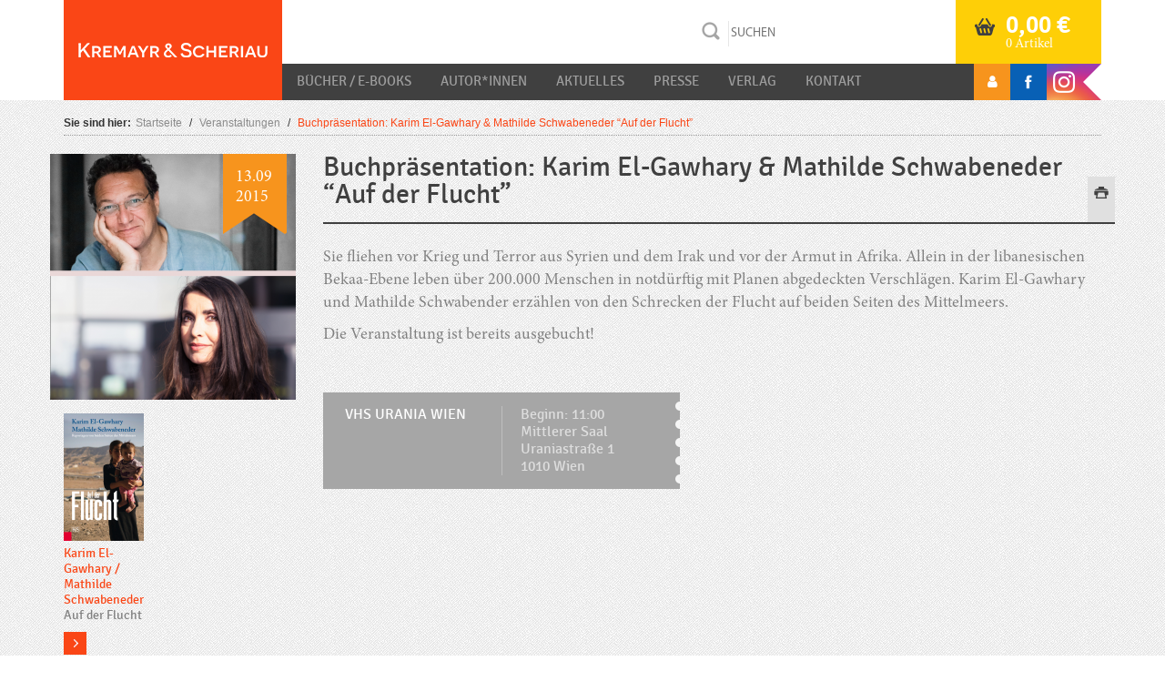

--- FILE ---
content_type: text/html; charset=UTF-8
request_url: https://www.kremayr-scheriau.at/event/buchpraesentation-karim-el-gawhary-mathilde-schwabeneder-auf-der-flucht-8/
body_size: 13073
content:
<!DOCTYPE html>
<html lang="de">
<head>
    <meta charset="UTF-8">
    <meta name="viewport" content="width=device-width, initial-scale=1">
    <meta http-equiv="X-UA-Compatible" content="IE=edge">
    <link rel="profile" href="http://gmpg.org/xfn/11">
    <link rel="pingback" href="https://www.kremayr-scheriau.at/xmlrpc.php">
<meta name='robots' content='index, follow, max-image-preview:large, max-snippet:-1, max-video-preview:-1' />

	<!-- This site is optimized with the Yoast SEO plugin v22.3 - https://yoast.com/wordpress/plugins/seo/ -->
	<title>Buchpräsentation: Karim El-Gawhary &amp; Mathilde Schwabeneder &quot;Auf der Flucht&quot; - Kremayr &amp; Scheriau</title>
	<link rel="canonical" href="https://www.kremayr-scheriau.at/event/buchpraesentation-karim-el-gawhary-mathilde-schwabeneder-auf-der-flucht-8/" />
	<meta property="og:locale" content="de_DE" />
	<meta property="og:type" content="article" />
	<meta property="og:title" content="Buchpräsentation: Karim El-Gawhary &amp; Mathilde Schwabeneder &quot;Auf der Flucht&quot; - Kremayr &amp; Scheriau" />
	<meta property="og:description" content="Sie fliehen vor Krieg und Terror aus Syrien und dem Irak und vor der Armut in Afrika. Allein in der libanesischen Bekaa-Ebene leben über 200.000 Menschen in notdürftig mit Planen abgedeckten Verschlägen. Karim El-Gawhary und Mathilde Schwabender erzählen von den Schrecken der Flucht auf beiden Seiten des Mittelmeers. Die Veranstaltung ist bereits ausgebucht!" />
	<meta property="og:url" content="https://www.kremayr-scheriau.at/event/buchpraesentation-karim-el-gawhary-mathilde-schwabeneder-auf-der-flucht-8/" />
	<meta property="og:site_name" content="Kremayr &amp; Scheriau" />
	<meta property="article:modified_time" content="2020-07-31T11:51:17+00:00" />
	<meta name="twitter:card" content="summary_large_image" />
	<script type="application/ld+json" class="yoast-schema-graph">{"@context":"https://schema.org","@graph":[{"@type":"WebPage","@id":"https://www.kremayr-scheriau.at/event/buchpraesentation-karim-el-gawhary-mathilde-schwabeneder-auf-der-flucht-8/","url":"https://www.kremayr-scheriau.at/event/buchpraesentation-karim-el-gawhary-mathilde-schwabeneder-auf-der-flucht-8/","name":"Buchpräsentation: Karim El-Gawhary & Mathilde Schwabeneder \"Auf der Flucht\" - Kremayr &amp; Scheriau","isPartOf":{"@id":"https://www.kremayr-scheriau.at/#website"},"datePublished":"2020-07-31T09:50:17+00:00","dateModified":"2020-07-31T11:51:17+00:00","breadcrumb":{"@id":"https://www.kremayr-scheriau.at/event/buchpraesentation-karim-el-gawhary-mathilde-schwabeneder-auf-der-flucht-8/#breadcrumb"},"inLanguage":"de","potentialAction":[{"@type":"ReadAction","target":[["https://www.kremayr-scheriau.at/event/buchpraesentation-karim-el-gawhary-mathilde-schwabeneder-auf-der-flucht-8/"]]}]},{"@type":"BreadcrumbList","@id":"https://www.kremayr-scheriau.at/event/buchpraesentation-karim-el-gawhary-mathilde-schwabeneder-auf-der-flucht-8/#breadcrumb","itemListElement":[{"@type":"ListItem","position":1,"name":"Startseite","item":"https://www.kremayr-scheriau.at/"},{"@type":"ListItem","position":2,"name":"Events","item":"https://www.kremayr-scheriau.at/event/"},{"@type":"ListItem","position":3,"name":"Buchpräsentation: Karim El-Gawhary &#038; Mathilde Schwabeneder &#8220;Auf der Flucht&#8221;"}]},{"@type":"WebSite","@id":"https://www.kremayr-scheriau.at/#website","url":"https://www.kremayr-scheriau.at/","name":"Kremayr &amp; Scheriau","description":"ihr Buchverlag","potentialAction":[{"@type":"SearchAction","target":{"@type":"EntryPoint","urlTemplate":"https://www.kremayr-scheriau.at/?s={search_term_string}"},"query-input":"required name=search_term_string"}],"inLanguage":"de"}]}</script>
	<!-- / Yoast SEO plugin. -->


<link rel='dns-prefetch' href='//ajax.googleapis.com' />
<link rel='dns-prefetch' href='//maxcdn.bootstrapcdn.com' />
<link rel="alternate" type="application/rss+xml" title="Kremayr &amp; Scheriau &raquo; Feed" href="https://www.kremayr-scheriau.at/feed/" />
<link rel="alternate" type="application/rss+xml" title="Kremayr &amp; Scheriau &raquo; Kommentar-Feed" href="https://www.kremayr-scheriau.at/comments/feed/" />
<script type="text/javascript">
/* <![CDATA[ */
window._wpemojiSettings = {"baseUrl":"https:\/\/s.w.org\/images\/core\/emoji\/14.0.0\/72x72\/","ext":".png","svgUrl":"https:\/\/s.w.org\/images\/core\/emoji\/14.0.0\/svg\/","svgExt":".svg","source":{"concatemoji":"https:\/\/www.kremayr-scheriau.at\/wp-includes\/js\/wp-emoji-release.min.js?ver=921347c0ff6c38ae1af440738d1938e3"}};
/*! This file is auto-generated */
!function(i,n){var o,s,e;function c(e){try{var t={supportTests:e,timestamp:(new Date).valueOf()};sessionStorage.setItem(o,JSON.stringify(t))}catch(e){}}function p(e,t,n){e.clearRect(0,0,e.canvas.width,e.canvas.height),e.fillText(t,0,0);var t=new Uint32Array(e.getImageData(0,0,e.canvas.width,e.canvas.height).data),r=(e.clearRect(0,0,e.canvas.width,e.canvas.height),e.fillText(n,0,0),new Uint32Array(e.getImageData(0,0,e.canvas.width,e.canvas.height).data));return t.every(function(e,t){return e===r[t]})}function u(e,t,n){switch(t){case"flag":return n(e,"\ud83c\udff3\ufe0f\u200d\u26a7\ufe0f","\ud83c\udff3\ufe0f\u200b\u26a7\ufe0f")?!1:!n(e,"\ud83c\uddfa\ud83c\uddf3","\ud83c\uddfa\u200b\ud83c\uddf3")&&!n(e,"\ud83c\udff4\udb40\udc67\udb40\udc62\udb40\udc65\udb40\udc6e\udb40\udc67\udb40\udc7f","\ud83c\udff4\u200b\udb40\udc67\u200b\udb40\udc62\u200b\udb40\udc65\u200b\udb40\udc6e\u200b\udb40\udc67\u200b\udb40\udc7f");case"emoji":return!n(e,"\ud83e\udef1\ud83c\udffb\u200d\ud83e\udef2\ud83c\udfff","\ud83e\udef1\ud83c\udffb\u200b\ud83e\udef2\ud83c\udfff")}return!1}function f(e,t,n){var r="undefined"!=typeof WorkerGlobalScope&&self instanceof WorkerGlobalScope?new OffscreenCanvas(300,150):i.createElement("canvas"),a=r.getContext("2d",{willReadFrequently:!0}),o=(a.textBaseline="top",a.font="600 32px Arial",{});return e.forEach(function(e){o[e]=t(a,e,n)}),o}function t(e){var t=i.createElement("script");t.src=e,t.defer=!0,i.head.appendChild(t)}"undefined"!=typeof Promise&&(o="wpEmojiSettingsSupports",s=["flag","emoji"],n.supports={everything:!0,everythingExceptFlag:!0},e=new Promise(function(e){i.addEventListener("DOMContentLoaded",e,{once:!0})}),new Promise(function(t){var n=function(){try{var e=JSON.parse(sessionStorage.getItem(o));if("object"==typeof e&&"number"==typeof e.timestamp&&(new Date).valueOf()<e.timestamp+604800&&"object"==typeof e.supportTests)return e.supportTests}catch(e){}return null}();if(!n){if("undefined"!=typeof Worker&&"undefined"!=typeof OffscreenCanvas&&"undefined"!=typeof URL&&URL.createObjectURL&&"undefined"!=typeof Blob)try{var e="postMessage("+f.toString()+"("+[JSON.stringify(s),u.toString(),p.toString()].join(",")+"));",r=new Blob([e],{type:"text/javascript"}),a=new Worker(URL.createObjectURL(r),{name:"wpTestEmojiSupports"});return void(a.onmessage=function(e){c(n=e.data),a.terminate(),t(n)})}catch(e){}c(n=f(s,u,p))}t(n)}).then(function(e){for(var t in e)n.supports[t]=e[t],n.supports.everything=n.supports.everything&&n.supports[t],"flag"!==t&&(n.supports.everythingExceptFlag=n.supports.everythingExceptFlag&&n.supports[t]);n.supports.everythingExceptFlag=n.supports.everythingExceptFlag&&!n.supports.flag,n.DOMReady=!1,n.readyCallback=function(){n.DOMReady=!0}}).then(function(){return e}).then(function(){var e;n.supports.everything||(n.readyCallback(),(e=n.source||{}).concatemoji?t(e.concatemoji):e.wpemoji&&e.twemoji&&(t(e.twemoji),t(e.wpemoji)))}))}((window,document),window._wpemojiSettings);
/* ]]> */
</script>
<link rel='stylesheet' id='validate-engine-css-css' href='https://www.kremayr-scheriau.at/wp-content/plugins/wysija-newsletters/css/validationEngine.jquery.css?ver=2.14' type='text/css' media='all' />
<style id='wp-emoji-styles-inline-css' type='text/css'>

	img.wp-smiley, img.emoji {
		display: inline !important;
		border: none !important;
		box-shadow: none !important;
		height: 1em !important;
		width: 1em !important;
		margin: 0 0.07em !important;
		vertical-align: -0.1em !important;
		background: none !important;
		padding: 0 !important;
	}
</style>
<link rel='stylesheet' id='wp-block-library-css' href='https://www.kremayr-scheriau.at/wp-includes/css/dist/block-library/style.min.css?ver=921347c0ff6c38ae1af440738d1938e3' type='text/css' media='all' />
<style id='classic-theme-styles-inline-css' type='text/css'>
/*! This file is auto-generated */
.wp-block-button__link{color:#fff;background-color:#32373c;border-radius:9999px;box-shadow:none;text-decoration:none;padding:calc(.667em + 2px) calc(1.333em + 2px);font-size:1.125em}.wp-block-file__button{background:#32373c;color:#fff;text-decoration:none}
</style>
<style id='global-styles-inline-css' type='text/css'>
body{--wp--preset--color--black: #000000;--wp--preset--color--cyan-bluish-gray: #abb8c3;--wp--preset--color--white: #ffffff;--wp--preset--color--pale-pink: #f78da7;--wp--preset--color--vivid-red: #cf2e2e;--wp--preset--color--luminous-vivid-orange: #ff6900;--wp--preset--color--luminous-vivid-amber: #fcb900;--wp--preset--color--light-green-cyan: #7bdcb5;--wp--preset--color--vivid-green-cyan: #00d084;--wp--preset--color--pale-cyan-blue: #8ed1fc;--wp--preset--color--vivid-cyan-blue: #0693e3;--wp--preset--color--vivid-purple: #9b51e0;--wp--preset--gradient--vivid-cyan-blue-to-vivid-purple: linear-gradient(135deg,rgba(6,147,227,1) 0%,rgb(155,81,224) 100%);--wp--preset--gradient--light-green-cyan-to-vivid-green-cyan: linear-gradient(135deg,rgb(122,220,180) 0%,rgb(0,208,130) 100%);--wp--preset--gradient--luminous-vivid-amber-to-luminous-vivid-orange: linear-gradient(135deg,rgba(252,185,0,1) 0%,rgba(255,105,0,1) 100%);--wp--preset--gradient--luminous-vivid-orange-to-vivid-red: linear-gradient(135deg,rgba(255,105,0,1) 0%,rgb(207,46,46) 100%);--wp--preset--gradient--very-light-gray-to-cyan-bluish-gray: linear-gradient(135deg,rgb(238,238,238) 0%,rgb(169,184,195) 100%);--wp--preset--gradient--cool-to-warm-spectrum: linear-gradient(135deg,rgb(74,234,220) 0%,rgb(151,120,209) 20%,rgb(207,42,186) 40%,rgb(238,44,130) 60%,rgb(251,105,98) 80%,rgb(254,248,76) 100%);--wp--preset--gradient--blush-light-purple: linear-gradient(135deg,rgb(255,206,236) 0%,rgb(152,150,240) 100%);--wp--preset--gradient--blush-bordeaux: linear-gradient(135deg,rgb(254,205,165) 0%,rgb(254,45,45) 50%,rgb(107,0,62) 100%);--wp--preset--gradient--luminous-dusk: linear-gradient(135deg,rgb(255,203,112) 0%,rgb(199,81,192) 50%,rgb(65,88,208) 100%);--wp--preset--gradient--pale-ocean: linear-gradient(135deg,rgb(255,245,203) 0%,rgb(182,227,212) 50%,rgb(51,167,181) 100%);--wp--preset--gradient--electric-grass: linear-gradient(135deg,rgb(202,248,128) 0%,rgb(113,206,126) 100%);--wp--preset--gradient--midnight: linear-gradient(135deg,rgb(2,3,129) 0%,rgb(40,116,252) 100%);--wp--preset--font-size--small: 13px;--wp--preset--font-size--medium: 20px;--wp--preset--font-size--large: 36px;--wp--preset--font-size--x-large: 42px;--wp--preset--spacing--20: 0.44rem;--wp--preset--spacing--30: 0.67rem;--wp--preset--spacing--40: 1rem;--wp--preset--spacing--50: 1.5rem;--wp--preset--spacing--60: 2.25rem;--wp--preset--spacing--70: 3.38rem;--wp--preset--spacing--80: 5.06rem;--wp--preset--shadow--natural: 6px 6px 9px rgba(0, 0, 0, 0.2);--wp--preset--shadow--deep: 12px 12px 50px rgba(0, 0, 0, 0.4);--wp--preset--shadow--sharp: 6px 6px 0px rgba(0, 0, 0, 0.2);--wp--preset--shadow--outlined: 6px 6px 0px -3px rgba(255, 255, 255, 1), 6px 6px rgba(0, 0, 0, 1);--wp--preset--shadow--crisp: 6px 6px 0px rgba(0, 0, 0, 1);}:where(.is-layout-flex){gap: 0.5em;}:where(.is-layout-grid){gap: 0.5em;}body .is-layout-flow > .alignleft{float: left;margin-inline-start: 0;margin-inline-end: 2em;}body .is-layout-flow > .alignright{float: right;margin-inline-start: 2em;margin-inline-end: 0;}body .is-layout-flow > .aligncenter{margin-left: auto !important;margin-right: auto !important;}body .is-layout-constrained > .alignleft{float: left;margin-inline-start: 0;margin-inline-end: 2em;}body .is-layout-constrained > .alignright{float: right;margin-inline-start: 2em;margin-inline-end: 0;}body .is-layout-constrained > .aligncenter{margin-left: auto !important;margin-right: auto !important;}body .is-layout-constrained > :where(:not(.alignleft):not(.alignright):not(.alignfull)){max-width: var(--wp--style--global--content-size);margin-left: auto !important;margin-right: auto !important;}body .is-layout-constrained > .alignwide{max-width: var(--wp--style--global--wide-size);}body .is-layout-flex{display: flex;}body .is-layout-flex{flex-wrap: wrap;align-items: center;}body .is-layout-flex > *{margin: 0;}body .is-layout-grid{display: grid;}body .is-layout-grid > *{margin: 0;}:where(.wp-block-columns.is-layout-flex){gap: 2em;}:where(.wp-block-columns.is-layout-grid){gap: 2em;}:where(.wp-block-post-template.is-layout-flex){gap: 1.25em;}:where(.wp-block-post-template.is-layout-grid){gap: 1.25em;}.has-black-color{color: var(--wp--preset--color--black) !important;}.has-cyan-bluish-gray-color{color: var(--wp--preset--color--cyan-bluish-gray) !important;}.has-white-color{color: var(--wp--preset--color--white) !important;}.has-pale-pink-color{color: var(--wp--preset--color--pale-pink) !important;}.has-vivid-red-color{color: var(--wp--preset--color--vivid-red) !important;}.has-luminous-vivid-orange-color{color: var(--wp--preset--color--luminous-vivid-orange) !important;}.has-luminous-vivid-amber-color{color: var(--wp--preset--color--luminous-vivid-amber) !important;}.has-light-green-cyan-color{color: var(--wp--preset--color--light-green-cyan) !important;}.has-vivid-green-cyan-color{color: var(--wp--preset--color--vivid-green-cyan) !important;}.has-pale-cyan-blue-color{color: var(--wp--preset--color--pale-cyan-blue) !important;}.has-vivid-cyan-blue-color{color: var(--wp--preset--color--vivid-cyan-blue) !important;}.has-vivid-purple-color{color: var(--wp--preset--color--vivid-purple) !important;}.has-black-background-color{background-color: var(--wp--preset--color--black) !important;}.has-cyan-bluish-gray-background-color{background-color: var(--wp--preset--color--cyan-bluish-gray) !important;}.has-white-background-color{background-color: var(--wp--preset--color--white) !important;}.has-pale-pink-background-color{background-color: var(--wp--preset--color--pale-pink) !important;}.has-vivid-red-background-color{background-color: var(--wp--preset--color--vivid-red) !important;}.has-luminous-vivid-orange-background-color{background-color: var(--wp--preset--color--luminous-vivid-orange) !important;}.has-luminous-vivid-amber-background-color{background-color: var(--wp--preset--color--luminous-vivid-amber) !important;}.has-light-green-cyan-background-color{background-color: var(--wp--preset--color--light-green-cyan) !important;}.has-vivid-green-cyan-background-color{background-color: var(--wp--preset--color--vivid-green-cyan) !important;}.has-pale-cyan-blue-background-color{background-color: var(--wp--preset--color--pale-cyan-blue) !important;}.has-vivid-cyan-blue-background-color{background-color: var(--wp--preset--color--vivid-cyan-blue) !important;}.has-vivid-purple-background-color{background-color: var(--wp--preset--color--vivid-purple) !important;}.has-black-border-color{border-color: var(--wp--preset--color--black) !important;}.has-cyan-bluish-gray-border-color{border-color: var(--wp--preset--color--cyan-bluish-gray) !important;}.has-white-border-color{border-color: var(--wp--preset--color--white) !important;}.has-pale-pink-border-color{border-color: var(--wp--preset--color--pale-pink) !important;}.has-vivid-red-border-color{border-color: var(--wp--preset--color--vivid-red) !important;}.has-luminous-vivid-orange-border-color{border-color: var(--wp--preset--color--luminous-vivid-orange) !important;}.has-luminous-vivid-amber-border-color{border-color: var(--wp--preset--color--luminous-vivid-amber) !important;}.has-light-green-cyan-border-color{border-color: var(--wp--preset--color--light-green-cyan) !important;}.has-vivid-green-cyan-border-color{border-color: var(--wp--preset--color--vivid-green-cyan) !important;}.has-pale-cyan-blue-border-color{border-color: var(--wp--preset--color--pale-cyan-blue) !important;}.has-vivid-cyan-blue-border-color{border-color: var(--wp--preset--color--vivid-cyan-blue) !important;}.has-vivid-purple-border-color{border-color: var(--wp--preset--color--vivid-purple) !important;}.has-vivid-cyan-blue-to-vivid-purple-gradient-background{background: var(--wp--preset--gradient--vivid-cyan-blue-to-vivid-purple) !important;}.has-light-green-cyan-to-vivid-green-cyan-gradient-background{background: var(--wp--preset--gradient--light-green-cyan-to-vivid-green-cyan) !important;}.has-luminous-vivid-amber-to-luminous-vivid-orange-gradient-background{background: var(--wp--preset--gradient--luminous-vivid-amber-to-luminous-vivid-orange) !important;}.has-luminous-vivid-orange-to-vivid-red-gradient-background{background: var(--wp--preset--gradient--luminous-vivid-orange-to-vivid-red) !important;}.has-very-light-gray-to-cyan-bluish-gray-gradient-background{background: var(--wp--preset--gradient--very-light-gray-to-cyan-bluish-gray) !important;}.has-cool-to-warm-spectrum-gradient-background{background: var(--wp--preset--gradient--cool-to-warm-spectrum) !important;}.has-blush-light-purple-gradient-background{background: var(--wp--preset--gradient--blush-light-purple) !important;}.has-blush-bordeaux-gradient-background{background: var(--wp--preset--gradient--blush-bordeaux) !important;}.has-luminous-dusk-gradient-background{background: var(--wp--preset--gradient--luminous-dusk) !important;}.has-pale-ocean-gradient-background{background: var(--wp--preset--gradient--pale-ocean) !important;}.has-electric-grass-gradient-background{background: var(--wp--preset--gradient--electric-grass) !important;}.has-midnight-gradient-background{background: var(--wp--preset--gradient--midnight) !important;}.has-small-font-size{font-size: var(--wp--preset--font-size--small) !important;}.has-medium-font-size{font-size: var(--wp--preset--font-size--medium) !important;}.has-large-font-size{font-size: var(--wp--preset--font-size--large) !important;}.has-x-large-font-size{font-size: var(--wp--preset--font-size--x-large) !important;}
.wp-block-navigation a:where(:not(.wp-element-button)){color: inherit;}
:where(.wp-block-post-template.is-layout-flex){gap: 1.25em;}:where(.wp-block-post-template.is-layout-grid){gap: 1.25em;}
:where(.wp-block-columns.is-layout-flex){gap: 2em;}:where(.wp-block-columns.is-layout-grid){gap: 2em;}
.wp-block-pullquote{font-size: 1.5em;line-height: 1.6;}
</style>
<link rel='stylesheet' id='lity-css-css' href='https://www.kremayr-scheriau.at/wp-content/plugins/flowpaper-lite-pdf-flipbook/assets/lity/lity.min.css' type='text/css' media='all' />
<link rel='stylesheet' id='woocommerce-layout-css' href='https://www.kremayr-scheriau.at/wp-content/plugins/woocommerce/assets/css/woocommerce-layout.css?ver=8.6.3' type='text/css' media='all' />
<link rel='stylesheet' id='woocommerce-smallscreen-css' href='https://www.kremayr-scheriau.at/wp-content/plugins/woocommerce/assets/css/woocommerce-smallscreen.css?ver=8.6.3' type='text/css' media='only screen and (max-width: 768px)' />
<link rel='stylesheet' id='woocommerce-general-css' href='https://www.kremayr-scheriau.at/wp-content/plugins/woocommerce/assets/css/woocommerce.css?ver=8.6.3' type='text/css' media='all' />
<style id='woocommerce-inline-inline-css' type='text/css'>
.woocommerce form .form-row .required { visibility: visible; }
</style>
<link rel='stylesheet' id='child-style-css' href='https://www.kremayr-scheriau.at/wp-content/themes/ks/style_ks.css?ver=1720777143' type='text/css' media='all' />
<link rel='stylesheet' id='wp-bootstrap-starter-bootstrap-css-css' href='https://www.kremayr-scheriau.at/wp-content/themes/ks/inc/assets/css/bootstrap.min.css?ver=921347c0ff6c38ae1af440738d1938e3' type='text/css' media='all' />
<link rel='stylesheet' id='wp-bootstrap-starter-style-css' href='https://www.kremayr-scheriau.at/wp-content/themes/ks/style.css?ver=921347c0ff6c38ae1af440738d1938e3' type='text/css' media='all' />
<link rel='stylesheet' id='jquery-style-css' href='//ajax.googleapis.com/ajax/libs/jqueryui/1.11.1/themes/smoothness/jquery-ui.css?ver=921347c0ff6c38ae1af440738d1938e3' type='text/css' media='all' />
<link rel='stylesheet' id='font-awesome-css' href='//maxcdn.bootstrapcdn.com/font-awesome/4.7.0/css/font-awesome.min.css?ver=921347c0ff6c38ae1af440738d1938e3' type='text/css' media='all' />
<link rel='stylesheet' id='wp-featherlight-css' href='https://www.kremayr-scheriau.at/wp-content/plugins/wp-featherlight/css/wp-featherlight.min.css?ver=1.3.4' type='text/css' media='all' />
<script type="text/javascript" src="https://www.kremayr-scheriau.at/wp-includes/js/jquery/jquery.min.js?ver=3.7.1" id="jquery-core-js"></script>
<script type="text/javascript" src="https://www.kremayr-scheriau.at/wp-includes/js/jquery/jquery-migrate.min.js?ver=3.4.1" id="jquery-migrate-js"></script>
<script type="text/javascript" src="https://www.kremayr-scheriau.at/wp-content/plugins/flowpaper-lite-pdf-flipbook/assets/lity/lity.min.js" id="lity-js-js"></script>
<script type="text/javascript" src="https://www.kremayr-scheriau.at/wp-content/plugins/woocommerce/assets/js/jquery-blockui/jquery.blockUI.min.js?ver=2.7.0-wc.8.6.3" id="jquery-blockui-js" defer="defer" data-wp-strategy="defer"></script>
<script type="text/javascript" id="wc-add-to-cart-js-extra">
/* <![CDATA[ */
var wc_add_to_cart_params = {"ajax_url":"\/wp-admin\/admin-ajax.php","wc_ajax_url":"\/?wc-ajax=%%endpoint%%","i18n_view_cart":"Warenkorb anzeigen","cart_url":"https:\/\/www.kremayr-scheriau.at\/warenkorb\/","is_cart":"","cart_redirect_after_add":"no"};
/* ]]> */
</script>
<script type="text/javascript" src="https://www.kremayr-scheriau.at/wp-content/plugins/woocommerce/assets/js/frontend/add-to-cart.min.js?ver=8.6.3" id="wc-add-to-cart-js" defer="defer" data-wp-strategy="defer"></script>
<script type="text/javascript" src="https://www.kremayr-scheriau.at/wp-content/plugins/woocommerce/assets/js/js-cookie/js.cookie.min.js?ver=2.1.4-wc.8.6.3" id="js-cookie-js" defer="defer" data-wp-strategy="defer"></script>
<script type="text/javascript" id="woocommerce-js-extra">
/* <![CDATA[ */
var woocommerce_params = {"ajax_url":"\/wp-admin\/admin-ajax.php","wc_ajax_url":"\/?wc-ajax=%%endpoint%%"};
/* ]]> */
</script>
<script type="text/javascript" src="https://www.kremayr-scheriau.at/wp-content/plugins/woocommerce/assets/js/frontend/woocommerce.min.js?ver=8.6.3" id="woocommerce-js" defer="defer" data-wp-strategy="defer"></script>
<script type="text/javascript" src="https://www.kremayr-scheriau.at/wp-includes/js/jquery/ui/core.min.js?ver=1.13.2" id="jquery-ui-core-js"></script>
<script type="text/javascript" src="https://www.kremayr-scheriau.at/wp-includes/js/jquery/ui/menu.min.js?ver=1.13.2" id="jquery-ui-menu-js"></script>
<script type="text/javascript" src="https://www.kremayr-scheriau.at/wp-includes/js/dist/vendor/wp-polyfill-inert.min.js?ver=3.1.2" id="wp-polyfill-inert-js"></script>
<script type="text/javascript" src="https://www.kremayr-scheriau.at/wp-includes/js/dist/vendor/regenerator-runtime.min.js?ver=0.14.0" id="regenerator-runtime-js"></script>
<script type="text/javascript" src="https://www.kremayr-scheriau.at/wp-includes/js/dist/vendor/wp-polyfill.min.js?ver=3.15.0" id="wp-polyfill-js"></script>
<script type="text/javascript" src="https://www.kremayr-scheriau.at/wp-includes/js/dist/dom-ready.min.js?ver=392bdd43726760d1f3ca" id="wp-dom-ready-js"></script>
<script type="text/javascript" src="https://www.kremayr-scheriau.at/wp-includes/js/dist/hooks.min.js?ver=c6aec9a8d4e5a5d543a1" id="wp-hooks-js"></script>
<script type="text/javascript" src="https://www.kremayr-scheriau.at/wp-includes/js/dist/i18n.min.js?ver=7701b0c3857f914212ef" id="wp-i18n-js"></script>
<script type="text/javascript" id="wp-i18n-js-after">
/* <![CDATA[ */
wp.i18n.setLocaleData( { 'text direction\u0004ltr': [ 'ltr' ] } );
/* ]]> */
</script>
<script type="text/javascript" id="wp-a11y-js-translations">
/* <![CDATA[ */
( function( domain, translations ) {
	var localeData = translations.locale_data[ domain ] || translations.locale_data.messages;
	localeData[""].domain = domain;
	wp.i18n.setLocaleData( localeData, domain );
} )( "default", {"translation-revision-date":"2026-01-15 01:10:27+0000","generator":"GlotPress\/4.0.3","domain":"messages","locale_data":{"messages":{"":{"domain":"messages","plural-forms":"nplurals=2; plural=n != 1;","lang":"de"},"Notifications":["Benachrichtigungen"]}},"comment":{"reference":"wp-includes\/js\/dist\/a11y.js"}} );
/* ]]> */
</script>
<script type="text/javascript" src="https://www.kremayr-scheriau.at/wp-includes/js/dist/a11y.min.js?ver=7032343a947cfccf5608" id="wp-a11y-js"></script>
<script type="text/javascript" id="jquery-ui-autocomplete-js-extra">
/* <![CDATA[ */
var uiAutocompleteL10n = {"noResults":"Es wurden keine Ergebnisse gefunden.","oneResult":"1 Ergebnis gefunden. Benutzen Sie die Pfeiltasten zum Navigieren.","manyResults":"%d Ergebnisse gefunden. Benutzen Sie die Pfeiltasten zum Navigieren.","itemSelected":"Der Eintrag wurde ausgew\u00e4hlt."};
/* ]]> */
</script>
<script type="text/javascript" src="https://www.kremayr-scheriau.at/wp-includes/js/jquery/ui/autocomplete.min.js?ver=1.13.2" id="jquery-ui-autocomplete-js"></script>
<script type="text/javascript" id="asol-autocomplete-js-extra">
/* <![CDATA[ */
var AsolAutocomplete = {"url":"https:\/\/www.kremayr-scheriau.at\/wp-admin\/admin-ajax.php"};
/* ]]> */
</script>
<script type="text/javascript" src="https://www.kremayr-scheriau.at/wp-content/themes/ks/js/asol-autocomplete.js?ver=1.0" id="asol-autocomplete-js"></script>
<script type="text/javascript" src="https://www.kremayr-scheriau.at/wp-content/themes/ks/js/jquery.magnific-popup.min.js?ver=1.0" id="jquery.magnific-popup-js"></script>
<script type="text/javascript" id="wc-cart-fragments-js-extra">
/* <![CDATA[ */
var wc_cart_fragments_params = {"ajax_url":"\/wp-admin\/admin-ajax.php","wc_ajax_url":"\/?wc-ajax=%%endpoint%%","cart_hash_key":"wc_cart_hash_bfe0e8d054730faee4a313ad207358f2","fragment_name":"wc_fragments_bfe0e8d054730faee4a313ad207358f2","request_timeout":"5000"};
/* ]]> */
</script>
<script type="text/javascript" src="https://www.kremayr-scheriau.at/wp-content/plugins/woocommerce/assets/js/frontend/cart-fragments.min.js?ver=8.6.3" id="wc-cart-fragments-js" defer="defer" data-wp-strategy="defer"></script>
<!--[if lt IE 9]>
<script type="text/javascript" src="https://www.kremayr-scheriau.at/wp-content/themes/ks/inc/assets/js/html5.js?ver=3.7.0" id="html5hiv-js"></script>
<![endif]-->
<link rel="https://api.w.org/" href="https://www.kremayr-scheriau.at/wp-json/" /><link rel="EditURI" type="application/rsd+xml" title="RSD" href="https://www.kremayr-scheriau.at/xmlrpc.php?rsd" />

<link rel='shortlink' href='https://www.kremayr-scheriau.at/?p=60992' />
<link rel="alternate" type="application/json+oembed" href="https://www.kremayr-scheriau.at/wp-json/oembed/1.0/embed?url=https%3A%2F%2Fwww.kremayr-scheriau.at%2Fevent%2Fbuchpraesentation-karim-el-gawhary-mathilde-schwabeneder-auf-der-flucht-8%2F" />
<link rel="alternate" type="text/xml+oembed" href="https://www.kremayr-scheriau.at/wp-json/oembed/1.0/embed?url=https%3A%2F%2Fwww.kremayr-scheriau.at%2Fevent%2Fbuchpraesentation-karim-el-gawhary-mathilde-schwabeneder-auf-der-flucht-8%2F&#038;format=xml" />

			<!-- Global site tag (gtag.js) - Google Analytics -->
			<script async src="https://www.googletagmanager.com/gtag/js?id=UA-45900315-1"></script>
			<script>
				window.dataLayer = window.dataLayer || [];
				function gtag(){dataLayer.push(arguments);}
				gtag('js', new Date());
				gtag( 'config', 'UA-45900315-1' );
			</script>

			<style>
.qtranxs_flag_de {background-image: url(https://www.kremayr-scheriau.at/wp-content/plugins/qtranslate-xt-3.9.1/flags/de.png); background-repeat: no-repeat;}
</style>
<link hreflang="de" href="https://www.kremayr-scheriau.at/de/event/buchpraesentation-karim-el-gawhary-mathilde-schwabeneder-auf-der-flucht-8/" rel="alternate" />
<link hreflang="x-default" href="https://www.kremayr-scheriau.at/event/buchpraesentation-karim-el-gawhary-mathilde-schwabeneder-auf-der-flucht-8/" rel="alternate" />
<meta name="generator" content="qTranslate-XT 3.14.2" />
<!-- Facebook Pixel Code -->

<script>

!function(f,b,e,v,n,t,s)

{if(f.fbq)return;n=f.fbq=function(){n.callMethod?

n.callMethod.apply(n,arguments):n.queue.push(arguments)};

if(!f._fbq)f._fbq=n;n.push=n;n.loaded=!0;n.version='2.0';

n.queue=[];t=b.createElement(e);t.async=!0;

t.src=v;s=b.getElementsByTagName(e)[0];

s.parentNode.insertBefore(t,s)}(window,document,'script',

'https://connect.facebook.net/en_US/fbevents.js');


fbq('init', '338389076743307'); 

fbq('track', 'PageView');

</script>

<noscript>

<img height="1" width="1" 

src="https://www.facebook.com/tr?id=338389076743307&ev=PageView

&noscript=1"/>

</noscript>

<!-- End Facebook Pixel Code -->
    <style type="text/css">
        #page-sub-header { background: #ffffff; }
    </style>
    	<noscript><style>.woocommerce-product-gallery{ opacity: 1 !important; }</style></noscript>
			<style type="text/css" id="wp-custom-css">
			.woocommerce-store-notice, p.demo_store{
	background-color: #fa4616;
}		</style>
		</head>

<body class="event-template-default single single-event postid-60992 theme-ks woocommerce-no-js wp-featherlight-captions group-blog">
<a class="skip-link screen-reader-text" href="#content">Skip to content</a>
<nav class="navbar navbar-default">
	<div class="container">
        <div class="navbar-header">
			 <div id="mobile-search" style="display:none;"><i class="fa fa-search" aria-hidden="true"></i></div>
			<div id="dl-menu" class="dl-menuwrapper visible-sm visible-xs">
				<button class="dl-trigger" type="button" data-toggle="collapse" data-target="#main-nav" aria-controls="" aria-expanded="false" aria-label="Toggle navigation">
					<span class="navbar-toggler-icon"></span>
				</button>

				<ul id="menu-hauptmenue" class="dl-menu"><li id="menu-item-55072" class="nav-item menu-item menu-item-type-post_type menu-item-object-page menu-item-55072 dropdown"><a title="Bücher / E-Books" href="https://www.kremayr-scheriau.at/bucher-e-books/" class="nav-link">Bücher / E-Books</a><ul class="dl-submenu dropdown-menu" ><li class="active"><a href="/bucher-e-books/">Alles</a></li><li class="cat-item cat-item-4225" data-order="01"><a href="https://www.kremayr-scheriau.at/bucher-e-books/kategorie/webkategorie/">WebKategorie</a></li><li class="cat-item cat-item-2192" data-order="01-0002"><a href="https://www.kremayr-scheriau.at/bucher-e-books/kategorie/webkategorie/politik-und-gesellschaft/">Politik und Gesellschaft</a></li><li class="cat-item cat-item-2194" data-order="01-0003"><a href="https://www.kremayr-scheriau.at/bucher-e-books/kategorie/webkategorie/geschichte-und-biografisches/">Geschichte und Biografisches</a></li><li class="cat-item cat-item-2196" data-order="01-0004"><a href="https://www.kremayr-scheriau.at/bucher-e-books/kategorie/webkategorie/um-welt/">Um/Welt</a></li><li class="cat-item cat-item-2197" data-order="01-0005"><a href="https://www.kremayr-scheriau.at/bucher-e-books/kategorie/webkategorie/gesundheit-und-wohlfuehlen/">Gesundheit und Wohlfühlen</a></li><li class="cat-item cat-item-2747" data-order="01-0007"><a href="https://www.kremayr-scheriau.at/bucher-e-books/kategorie/webkategorie/uebermorgen-essays/">übermorgen: Essays</a></li><li class="cat-item cat-item-2198" data-order="01-0008"><a href="https://www.kremayr-scheriau.at/bucher-e-books/kategorie/webkategorie/literatur/">Literatur</a></li><li class="cat-item cat-item-4224" data-order="01-0009"><a href="https://www.kremayr-scheriau.at/bucher-e-books/kategorie/webkategorie/kremi/">KREMI</a></li></ul></li>
<li id="menu-item-55079" class="nav-item menu-item menu-item-type-post_type menu-item-object-page menu-item-55079"><a title="Autor*innen" href="https://www.kremayr-scheriau.at/autoren/" class="nav-link">Autor*innen</a></li>
<li id="menu-item-62484" class="nav-item menu-item menu-item-type-post_type menu-item-object-page menu-item-has-children menu-item-62484 dropdown"><a title="Aktuelles" href="https://www.kremayr-scheriau.at/aktuelles/news/" data-toggle="dropdown" class="dropdown-toggle nav-link" aria-haspopup="true">Aktuelles</a>
<ul role="menu" class="dl-submenu dropdown-menu"><li class='dl-back'><a href='#'>zurück</a></li>
	<li id="menu-item-62483" class="nav-item menu-item menu-item-type-post_type menu-item-object-page menu-item-62483"><a title="News" href="https://www.kremayr-scheriau.at/aktuelles/news/" class="dropdown-item">News</a></li>
	<li id="menu-item-61387" class="nav-item menu-item menu-item-type-post_type menu-item-object-page menu-item-61387"><a title="Veranstaltungen" href="https://www.kremayr-scheriau.at/aktuelles/veranstaltungen/" class="dropdown-item">Veranstaltungen</a></li>
</ul>
</li>
<li id="menu-item-56330" class="nav-item menu-item menu-item-type-post_type menu-item-object-page menu-item-has-children menu-item-56330 dropdown"><a title="Presse" href="https://www.kremayr-scheriau.at/presse/informationen/" data-toggle="dropdown" class="dropdown-toggle nav-link" aria-haspopup="true">Presse</a>
<ul role="menu" class="dl-submenu dropdown-menu"><li class='dl-back'><a href='#'>zurück</a></li>
	<li id="menu-item-56331" class="nav-item menu-item menu-item-type-post_type menu-item-object-page menu-item-56331"><a title="Für Journalist*innen" href="https://www.kremayr-scheriau.at/presse/informationen/" class="dropdown-item">Für Journalist*innen</a></li>
	<li id="menu-item-56333" class="nav-item menu-item menu-item-type-post_type menu-item-object-page menu-item-56333"><a title="Neuheiten" href="https://www.kremayr-scheriau.at/presse/neuheiten/" class="dropdown-item">Neuheiten</a></li>
	<li id="menu-item-56335" class="nav-item menu-item menu-item-type-post_type menu-item-object-page menu-item-56335"><a title="Backlist" href="https://www.kremayr-scheriau.at/presse/backlist/" class="dropdown-item">Backlist</a></li>
</ul>
</li>
<li id="menu-item-55086" class="nav-item menu-item menu-item-type-post_type menu-item-object-page menu-item-has-children menu-item-55086 dropdown"><a title="Verlag" href="https://www.kremayr-scheriau.at/verlag/ueber-uns/" data-toggle="dropdown" class="dropdown-toggle nav-link" aria-haspopup="true">Verlag</a>
<ul role="menu" class="dl-submenu dropdown-menu"><li class='dl-back'><a href='#'>zurück</a></li>
	<li id="menu-item-55084" class="nav-item menu-item menu-item-type-post_type menu-item-object-page menu-item-55084"><a title="Geschichte und Philosophie" href="https://www.kremayr-scheriau.at/verlag/geschichte-und-philosophie/" class="dropdown-item">Geschichte und Philosophie</a></li>
	<li id="menu-item-55085" class="nav-item menu-item menu-item-type-post_type menu-item-object-page menu-item-55085"><a title="Über uns" href="https://www.kremayr-scheriau.at/verlag/ueber-uns/" class="dropdown-item">Über uns</a></li>
	<li id="menu-item-58014" class="nav-item menu-item menu-item-type-post_type menu-item-object-page menu-item-58014"><a title="Vertrieb" href="https://www.kremayr-scheriau.at/verlag/vertrieb/" class="dropdown-item">Vertrieb</a></li>
	<li id="menu-item-55077" class="nav-item menu-item menu-item-type-post_type menu-item-object-page menu-item-55077"><a title="Vorschauen" href="https://www.kremayr-scheriau.at/verlag/vorschauen/" class="dropdown-item">Vorschauen</a></li>
	<li id="menu-item-55075" class="nav-item menu-item menu-item-type-post_type menu-item-object-page menu-item-55075"><a title="Lizenzen &amp; Foreign Rights" href="https://www.kremayr-scheriau.at/verlag/lizenzen-foreign-rights/" class="dropdown-item">Lizenzen &amp; Foreign Rights</a></li>
	<li id="menu-item-55076" class="nav-item menu-item menu-item-type-post_type menu-item-object-page menu-item-55076"><a title="Manuskripte" href="https://www.kremayr-scheriau.at/verlag/manuskripte/" class="dropdown-item">Manuskripte</a></li>
	<li id="menu-item-55074" class="nav-item menu-item menu-item-type-post_type menu-item-object-page menu-item-55074"><a title="Impressum" href="https://www.kremayr-scheriau.at/verlag/impressum/" class="dropdown-item">Impressum</a></li>
	<li id="menu-item-55078" class="nav-item menu-item menu-item-type-post_type menu-item-object-page menu-item-55078"><a title="Partner" href="https://www.kremayr-scheriau.at/verlag/partner/" class="dropdown-item">Partner</a></li>
	<li id="menu-item-64451" class="nav-item menu-item menu-item-type-post_type menu-item-object-page menu-item-64451"><a title="Datenschutzhinweise" href="https://www.kremayr-scheriau.at/verlag/datenschutzhinweise/" class="dropdown-item">Datenschutzhinweise</a></li>
	<li id="menu-item-74504" class="nav-item menu-item menu-item-type-post_type menu-item-object-page menu-item-74504"><a title="Stellenausschreibungen" href="https://www.kremayr-scheriau.at/?page_id=74498" class="dropdown-item">Stellenausschreibungen</a></li>
</ul>
</li>
<li id="menu-item-47981" class="nav-item menu-item menu-item-type-post_type menu-item-object-page menu-item-47981"><a title="Kontakt" href="https://www.kremayr-scheriau.at/kontakt/" class="nav-link">Kontakt</a></li>
</ul>			</div>
			<a class="navbar-brand" href="/">
				Orac K&S
			</a>
		</div>
		<div class="collapse navbar-collapse navbar-top-collapse">
			<a id="cart" class="cart-contents" href="https://www.kremayr-scheriau.at/warenkorb/" title="View your shopping cart">
				<span class="price total-val"><span class="woocommerce-Price-amount amount"><bdi>0,00&nbsp;<span class="woocommerce-Price-currencySymbol">&euro;</span></bdi></span></span> <span class="items total-items-count">0 Artikel</span>
			</a>
			<div id="search">
			<form role="search" method="get" action="https://www.kremayr-scheriau.at/">
				<label>
					<input type="search" placeholder="SUCHEN" value="" name="s" title="Search for:">
				</label>
				<!--<input type="submit" class="search-submit btn btn-default" style="display: none;" value="Search">-->
				<button type="submit" class="search-submit" style="display: none;"><i class="fa fa-search" aria-hidden="true"></i></button>
			</form>

	
			</div>
			<ul id="menu-hauptmenue-1" class="nav navbar-nav nav-menu"><li class="nav-item menu-item menu-item-type-post_type menu-item-object-page menu-item-55072 dropdown"><a title="Bücher / E-Books" href="https://www.kremayr-scheriau.at/bucher-e-books/" class="nav-link">Bücher / E-Books</a><ul class="dl-submenu dropdown-menu" ><li class="active"><a href="/bucher-e-books/">Alles</a></li><li class="cat-item cat-item-4225" data-order="01"><a href="https://www.kremayr-scheriau.at/bucher-e-books/kategorie/webkategorie/">WebKategorie</a></li><li class="cat-item cat-item-2192" data-order="01-0002"><a href="https://www.kremayr-scheriau.at/bucher-e-books/kategorie/webkategorie/politik-und-gesellschaft/">Politik und Gesellschaft</a></li><li class="cat-item cat-item-2194" data-order="01-0003"><a href="https://www.kremayr-scheriau.at/bucher-e-books/kategorie/webkategorie/geschichte-und-biografisches/">Geschichte und Biografisches</a></li><li class="cat-item cat-item-2196" data-order="01-0004"><a href="https://www.kremayr-scheriau.at/bucher-e-books/kategorie/webkategorie/um-welt/">Um/Welt</a></li><li class="cat-item cat-item-2197" data-order="01-0005"><a href="https://www.kremayr-scheriau.at/bucher-e-books/kategorie/webkategorie/gesundheit-und-wohlfuehlen/">Gesundheit und Wohlfühlen</a></li><li class="cat-item cat-item-2747" data-order="01-0007"><a href="https://www.kremayr-scheriau.at/bucher-e-books/kategorie/webkategorie/uebermorgen-essays/">übermorgen: Essays</a></li><li class="cat-item cat-item-2198" data-order="01-0008"><a href="https://www.kremayr-scheriau.at/bucher-e-books/kategorie/webkategorie/literatur/">Literatur</a></li><li class="cat-item cat-item-4224" data-order="01-0009"><a href="https://www.kremayr-scheriau.at/bucher-e-books/kategorie/webkategorie/kremi/">KREMI</a></li></ul></li>
<li class="nav-item menu-item menu-item-type-post_type menu-item-object-page menu-item-55079"><a title="Autor*innen" href="https://www.kremayr-scheriau.at/autoren/" class="nav-link">Autor*innen</a></li>
<li class="nav-item menu-item menu-item-type-post_type menu-item-object-page menu-item-has-children menu-item-62484 dropdown"><a title="Aktuelles" href="https://www.kremayr-scheriau.at/aktuelles/news/" data-toggle="dropdown" class="dropdown-toggle nav-link" aria-haspopup="true">Aktuelles</a>
<ul role="menu" class="dl-submenu dropdown-menu"><li class='dl-back'><a href='#'>zurück</a></li>
	<li class="nav-item menu-item menu-item-type-post_type menu-item-object-page menu-item-62483"><a title="News" href="https://www.kremayr-scheriau.at/aktuelles/news/" class="dropdown-item">News</a></li>
	<li class="nav-item menu-item menu-item-type-post_type menu-item-object-page menu-item-61387"><a title="Veranstaltungen" href="https://www.kremayr-scheriau.at/aktuelles/veranstaltungen/" class="dropdown-item">Veranstaltungen</a></li>
</ul>
</li>
<li class="nav-item menu-item menu-item-type-post_type menu-item-object-page menu-item-has-children menu-item-56330 dropdown"><a title="Presse" href="https://www.kremayr-scheriau.at/presse/informationen/" data-toggle="dropdown" class="dropdown-toggle nav-link" aria-haspopup="true">Presse</a>
<ul role="menu" class="dl-submenu dropdown-menu"><li class='dl-back'><a href='#'>zurück</a></li>
	<li class="nav-item menu-item menu-item-type-post_type menu-item-object-page menu-item-56331"><a title="Für Journalist*innen" href="https://www.kremayr-scheriau.at/presse/informationen/" class="dropdown-item">Für Journalist*innen</a></li>
	<li class="nav-item menu-item menu-item-type-post_type menu-item-object-page menu-item-56333"><a title="Neuheiten" href="https://www.kremayr-scheriau.at/presse/neuheiten/" class="dropdown-item">Neuheiten</a></li>
	<li class="nav-item menu-item menu-item-type-post_type menu-item-object-page menu-item-56335"><a title="Backlist" href="https://www.kremayr-scheriau.at/presse/backlist/" class="dropdown-item">Backlist</a></li>
</ul>
</li>
<li class="nav-item menu-item menu-item-type-post_type menu-item-object-page menu-item-has-children menu-item-55086 dropdown"><a title="Verlag" href="https://www.kremayr-scheriau.at/verlag/ueber-uns/" data-toggle="dropdown" class="dropdown-toggle nav-link" aria-haspopup="true">Verlag</a>
<ul role="menu" class="dl-submenu dropdown-menu"><li class='dl-back'><a href='#'>zurück</a></li>
	<li class="nav-item menu-item menu-item-type-post_type menu-item-object-page menu-item-55084"><a title="Geschichte und Philosophie" href="https://www.kremayr-scheriau.at/verlag/geschichte-und-philosophie/" class="dropdown-item">Geschichte und Philosophie</a></li>
	<li class="nav-item menu-item menu-item-type-post_type menu-item-object-page menu-item-55085"><a title="Über uns" href="https://www.kremayr-scheriau.at/verlag/ueber-uns/" class="dropdown-item">Über uns</a></li>
	<li class="nav-item menu-item menu-item-type-post_type menu-item-object-page menu-item-58014"><a title="Vertrieb" href="https://www.kremayr-scheriau.at/verlag/vertrieb/" class="dropdown-item">Vertrieb</a></li>
	<li class="nav-item menu-item menu-item-type-post_type menu-item-object-page menu-item-55077"><a title="Vorschauen" href="https://www.kremayr-scheriau.at/verlag/vorschauen/" class="dropdown-item">Vorschauen</a></li>
	<li class="nav-item menu-item menu-item-type-post_type menu-item-object-page menu-item-55075"><a title="Lizenzen &amp; Foreign Rights" href="https://www.kremayr-scheriau.at/verlag/lizenzen-foreign-rights/" class="dropdown-item">Lizenzen &amp; Foreign Rights</a></li>
	<li class="nav-item menu-item menu-item-type-post_type menu-item-object-page menu-item-55076"><a title="Manuskripte" href="https://www.kremayr-scheriau.at/verlag/manuskripte/" class="dropdown-item">Manuskripte</a></li>
	<li class="nav-item menu-item menu-item-type-post_type menu-item-object-page menu-item-55074"><a title="Impressum" href="https://www.kremayr-scheriau.at/verlag/impressum/" class="dropdown-item">Impressum</a></li>
	<li class="nav-item menu-item menu-item-type-post_type menu-item-object-page menu-item-55078"><a title="Partner" href="https://www.kremayr-scheriau.at/verlag/partner/" class="dropdown-item">Partner</a></li>
	<li class="nav-item menu-item menu-item-type-post_type menu-item-object-page menu-item-64451"><a title="Datenschutzhinweise" href="https://www.kremayr-scheriau.at/verlag/datenschutzhinweise/" class="dropdown-item">Datenschutzhinweise</a></li>
	<li class="nav-item menu-item menu-item-type-post_type menu-item-object-page menu-item-74504"><a title="Stellenausschreibungen" href="https://www.kremayr-scheriau.at/?page_id=74498" class="dropdown-item">Stellenausschreibungen</a></li>
</ul>
</li>
<li class="nav-item menu-item menu-item-type-post_type menu-item-object-page menu-item-47981"><a title="Kontakt" href="https://www.kremayr-scheriau.at/kontakt/" class="nav-link">Kontakt</a></li>
</ul>			<ul class="nav navbar-nav navbar-right nav-social">
				<li>					<a class="profile" href="https://www.kremayr-scheriau.at/mein-konto/" title="Login / Register"><i class="fa fa-user"></i></a>
				 				</li>
				<li><a class="fb" target="_new" href="https://www.facebook.com/kremayr.scheriau"><img src="https://www.kremayr-scheriau.at/wp-content/themes/ks/img/fb-nav-icon-big.png" width="40" height="40" alt=""></a></li>
				<li><a class="tw" target="_new" href="https://www.instagram.com/kremayrscheriau/"><img src="https://www.kremayr-scheriau.at/wp-content/themes/ks/img/in-nav-icon.png" width="60" height="40" alt="" class="non-mobile"><i class="fa fa-instagram mobile" aria-hidden="true"></i></a></li>
			</ul>
		</div>
	</div>
</nav>

<div id="page" class="page event">
	<div class="container">
		<div class="row">	<div class="col-sm-12">
		<div style="display:none;">Array
(
    [0] => Array
        (
            [0] => Startseite
            [1] => https://www.kremayr-scheriau.at
        )

    [1] => Array
        (
            [0] => Event
            [1] => https://www.kremayr-scheriau.at/event/
        )

    [2] => Array
        (
            [0] => Buchpräsentation: Karim El-Gawhary &#038; Mathilde Schwabeneder &#8220;Auf der Flucht&#8221;
            [1] => https://www.kremayr-scheriau.at/event/buchpraesentation-karim-el-gawhary-mathilde-schwabeneder-auf-der-flucht-8/
        )

)
</div><div style="display:none;">Array
(
    [0] => Array
        (
            [0] => Startseite
            [1] => https://www.kremayr-scheriau.at
        )

    [1] => Array
        (
            [0] => Event
            [1] => https://www.kremayr-scheriau.at/event/
        )

    [2] => Array
        (
            [0] => Buchpräsentation: Karim El-Gawhary &#038; Mathilde Schwabeneder &#8220;Auf der Flucht&#8221;
            [1] => https://www.kremayr-scheriau.at/event/buchpraesentation-karim-el-gawhary-mathilde-schwabeneder-auf-der-flucht-8/
        )

)
</div><div style="display:none;">Array
(
    [0] => Array
        (
            [0] => Startseite
            [1] => https://www.kremayr-scheriau.at
        )

    [1] => Array
        (
            [0] => Veranstaltungen
            [1] => https://www.kremayr-scheriau.at/aktuelles/veranstaltungen/
        )

    [2] => Array
        (
            [0] => Buchpräsentation: Karim El-Gawhary &#038; Mathilde Schwabeneder &#8220;Auf der Flucht&#8221;
            [1] => https://www.kremayr-scheriau.at/event/buchpraesentation-karim-el-gawhary-mathilde-schwabeneder-auf-der-flucht-8/
        )

)
</div><div style="display:none;">Array
(
    [0] => Array
        (
            [0] => Startseite
            [1] => https://www.kremayr-scheriau.at
        )

    [1] => Array
        (
            [0] => Event
            [1] => https://www.kremayr-scheriau.at/event/
        )

    [2] => Array
        (
            [0] => Buchpräsentation: Karim El-Gawhary &#038; Mathilde Schwabeneder &#8220;Auf der Flucht&#8221;
            [1] => https://www.kremayr-scheriau.at/event/buchpraesentation-karim-el-gawhary-mathilde-schwabeneder-auf-der-flucht-8/
        )

)
</div><div style="display:none;">Array
(
    [0] => Array
        (
            [0] => Startseite
            [1] => https://www.kremayr-scheriau.at
        )

    [1] => Array
        (
            [0] => Event
            [1] => https://www.kremayr-scheriau.at/event/
        )

    [2] => Array
        (
            [0] => Buchpräsentation: Karim El-Gawhary &#038; Mathilde Schwabeneder &#8220;Auf der Flucht&#8221;
            [1] => https://www.kremayr-scheriau.at/event/buchpraesentation-karim-el-gawhary-mathilde-schwabeneder-auf-der-flucht-8/
        )

)
</div><div style="display:none;">Array
(
    [0] => Array
        (
            [0] => Startseite
            [1] => https://www.kremayr-scheriau.at
        )

    [1] => Array
        (
            [0] => Veranstaltungen
            [1] => https://www.kremayr-scheriau.at/aktuelles/veranstaltungen/
        )

    [2] => Array
        (
            [0] => Buchpräsentation: Karim El-Gawhary &#038; Mathilde Schwabeneder &#8220;Auf der Flucht&#8221;
            [1] => https://www.kremayr-scheriau.at/event/buchpraesentation-karim-el-gawhary-mathilde-schwabeneder-auf-der-flucht-8/
        )

)
</div><div id="breadcrumbs"><strong>Sie sind hier:</strong><a href="https://www.kremayr-scheriau.at">Startseite</a> / <a href="https://www.kremayr-scheriau.at/aktuelles/veranstaltungen/">Veranstaltungen</a> / <span>Buchpräsentation: Karim El-Gawhary &#038; Mathilde Schwabeneder &#8220;Auf der Flucht&#8221;</span></div>	</div>
	<section id="primary" class="col-sm-12 content">
		<main id="main" class="site-main row" role="main">
				             <div class="row">
             <div class="col-md-3">
                 <div class="event-img">
                 				  <img src="https://www.kremayr-scheriau.at/wp-content/uploads/2020/07/image-evimg_karim_schwabo_va-540x540.png" alt="">
                  <span class="date">13.09 2015</span>
                </div>
				<ul class="list books hidden-xs hidden-sm"><li><a itemprop="url" href="https://www.kremayr-scheriau.at/bucher-e-books/titel/auf-der-flucht/" title="Auf der Flucht"><img width="88" height="140" src="https://www.kremayr-scheriau.at/wp-content/uploads/asolmerce/image-df5455a4b85b59bd1e6571ef298041e4-88x140.jpg" class="attachment-book_empfehlung size-book_empfehlung wp-post-image" alt="" decoding="async" srcset="https://www.kremayr-scheriau.at/wp-content/uploads/asolmerce/image-df5455a4b85b59bd1e6571ef298041e4-88x140.jpg 88w, https://www.kremayr-scheriau.at/wp-content/uploads/asolmerce/image-df5455a4b85b59bd1e6571ef298041e4-188x300.jpg 188w, https://www.kremayr-scheriau.at/wp-content/uploads/asolmerce/image-df5455a4b85b59bd1e6571ef298041e4-643x1024.jpg 643w, https://www.kremayr-scheriau.at/wp-content/uploads/asolmerce/image-df5455a4b85b59bd1e6571ef298041e4-768x1223.jpg 768w, https://www.kremayr-scheriau.at/wp-content/uploads/asolmerce/image-df5455a4b85b59bd1e6571ef298041e4-600x956.jpg 600w, https://www.kremayr-scheriau.at/wp-content/uploads/asolmerce/image-df5455a4b85b59bd1e6571ef298041e4-964x1536.jpg 964w, https://www.kremayr-scheriau.at/wp-content/uploads/asolmerce/image-df5455a4b85b59bd1e6571ef298041e4-1286x2048.jpg 1286w, https://www.kremayr-scheriau.at/wp-content/uploads/asolmerce/image-df5455a4b85b59bd1e6571ef298041e4-163x260.jpg 163w, https://www.kremayr-scheriau.at/wp-content/uploads/asolmerce/image-df5455a4b85b59bd1e6571ef298041e4-230x366.jpg 230w, https://www.kremayr-scheriau.at/wp-content/uploads/asolmerce/image-df5455a4b85b59bd1e6571ef298041e4-320x510.jpg 320w, https://www.kremayr-scheriau.at/wp-content/uploads/asolmerce/image-df5455a4b85b59bd1e6571ef298041e4-420x669.jpg 420w, https://www.kremayr-scheriau.at/wp-content/uploads/asolmerce/image-df5455a4b85b59bd1e6571ef298041e4-116x185.jpg 116w, https://www.kremayr-scheriau.at/wp-content/uploads/asolmerce/image-df5455a4b85b59bd1e6571ef298041e4-143x228.jpg 143w, https://www.kremayr-scheriau.at/wp-content/uploads/asolmerce/image-df5455a4b85b59bd1e6571ef298041e4-350x557.jpg 350w, https://www.kremayr-scheriau.at/wp-content/uploads/asolmerce/image-df5455a4b85b59bd1e6571ef298041e4-243x387.jpg 243w, https://www.kremayr-scheriau.at/wp-content/uploads/asolmerce/image-df5455a4b85b59bd1e6571ef298041e4-540x860.jpg 540w, https://www.kremayr-scheriau.at/wp-content/uploads/asolmerce/image-df5455a4b85b59bd1e6571ef298041e4-1320x2103.jpg 1320w, https://www.kremayr-scheriau.at/wp-content/uploads/asolmerce/image-df5455a4b85b59bd1e6571ef298041e4-290x462.jpg 290w, https://www.kremayr-scheriau.at/wp-content/uploads/asolmerce/image-df5455a4b85b59bd1e6571ef298041e4.jpg 1594w" sizes="(max-width: 88px) 100vw, 88px" /></a><p class="author"><a href="https://www.kremayr-scheriau.at/autoren/karim-el-gawhary/">Karim El-Gawhary</a> / <a href="https://www.kremayr-scheriau.at/autoren/mathilde-schwabeneder/">Mathilde Schwabeneder</a> </p><p>Auf der Flucht</p><p><meta itemprop="price" content="" /></p><p><a itemprop="url" href="https://www.kremayr-scheriau.at/bucher-e-books/titel/auf-der-flucht/" class="read-more">more</a></p></li></ul>               
                
             </div>
             <div class="col-md-9">
                <h1 class="entry-title">Buchpräsentation: Karim El-Gawhary &#038; Mathilde Schwabeneder &#8220;Auf der Flucht&#8221;</h1>				<div class="info">
					<a href="#" class="print" onclick="window.print()"></a>
				</div>
                <p>
								  
				</p>
			
				<p><p>Sie fliehen vor Krieg und Terror aus Syrien und dem Irak und vor der Armut in Afrika. Allein in der libanesischen Bekaa-Ebene leben über 200.000 Menschen in notdürftig mit Planen abgedeckten Verschlägen. Karim El-Gawhary und Mathilde Schwabender erzählen von den Schrecken der Flucht auf beiden Seiten des Mittelmeers.</p>
<p>Die Veranstaltung ist bereits ausgebucht!<a href="http://our.orf.at/mailform/rw_eintrittskarten/"></a></p>
<p></p>
</p>
                <div class="cupon">
                  <div class="left">
                    VHS Urania Wien                  </div>
                  <div class="right">
                    <div style="white-space: pre-line;">Beginn: 11:00<br>Mittlerer Saal
Uraniastraße 1 
1010 Wien                    </div>
                  </div>
                  <div class="clear"></div>
                </div>                
             </div>            
            
         </div>
				 
		
				</main><!-- #main -->
	</section><!-- #primary -->

		</div><!-- .row -->
	</div><!-- .container -->
</div><!-- #page -->
    	<footer id="footer" role="contentinfo">
		<div class="container">
		<a href="#page" class="top"></a>
			<div class="row">
				
				<div class="col-sm-7 col-sm-push-5">
					<div class="row">
						<div class="col-sm-3">                        
							<ul class="nav">
								<li><h3>Verlag</h3></li>
								
								<li><a href="/verlag/ueber-uns/">Über uns</a></li>
								
								<li><a href="/presse/Informationen/">Presse</a></li>
								
								<li><a href="/verlag/vertrieb/">Vertrieb</a></li>
								
								<li><a href="/verlag/lizenzen-foreign-rights/">Foreign Rights</a></li>
								
								<li><a href="/kontakt/">Kontakt</a></li>
								
								<li><a href="/verlag/datenschutzhinweise/">Datenschutzhinweise</a></li>
								
							</ul>
						</div>
						<div class="col-sm-3">                        
							<ul class="nav">
								<li><h3>Aktuelles</h3></li>
								
								<li><a href="/bucher-e-books/">Bücher</a></li>
								
								<li><a href="/aktuelles/news/">News</a></li>
								
								<li><a href="/aktuelles/veranstaltungen/">Veranstaltungen</a></li>
								
							</ul>
						</div>
						<div class="col-sm-3">                        
							<ul class="nav">
								<li><h3>Bestellung</h3></li>
								
								<li><a href="/warenkorb/">Warenkorb</a></li>
								
								<li><a href="/versand/">Versand</a></li>
								
								<li><a href="/verlag/impressum/">Impressum/AGB</a></li>
								
							</ul>
						</div>
					</div>
				</div>
				   <div class="col-sm-5 col-sm-pull-7">
					<div id="newsletter">
						<h3>Newsletter</h3>
						<p>Immer auf dem neuesten Stand mit dem regelmäßigen Newsletter des Kremayr &amp; Scheriau Verlags</p>
						<!--<form id="form-wysija-2" method="post" action="#wysija" class="widget_wysija">
							<input type="text" class="email" name="wysija[user][email]">
							<span class="abs-req" style="display:none;">
								<input type="text" name="wysija[user][abs][email]" class="wysija-input validated[abs][email]" value="">
							</span>
							<input type="submit" class="submit" value="">
							

							<input type="hidden" name="form_id" value="3">
							<input type="hidden" name="action" value="save">
							<input type="hidden" name="controller" value="subscribers">
							<input type="hidden" value="1" name="wysija-page">

							
								<input type="hidden" name="wysija[user_list][list_ids]" value="30">
						</form>-->
						<div id="to-newsletter">
							<a href="/newsletter-anmeldung/" title="zur Newsletter Anmeldung"><span class="text">zur Anmeldung</span><span class="submit"></span></a>
						</div>
					</div>
				</div>
			</div>
			<div class="row">
				<div class="col-sm-8">
					<div class="copyright">
					  Copyright 2013 <strong>Verlag Kremayr &amp; Scheriau GmbH &amp; Co. KG</strong> |  Rotenturmstraße 27/5 | Wien A-1010
					</div>
				</div>
				<div class="col-sm-4">
					<div class="createdby">
					  <span style="line-height: 1.1em;display: inline-block;vertical-align: middle;">powered by</span> <a href="http://www.asol.at/aquadrat/" target="_blank"><img width="80" src="https://www.kremayr-scheriau.at/wp-content/themes/ks/img/aquadrat_logo.png" alt=""></a>
					</div>
				</div>
			</div>

		</div>
	</footer><!-- #colophon -->


<script type="application/ld+json">{"@context":"https:\/\/schema.org\/","@type":"BreadcrumbList","itemListElement":[{"@type":"ListItem","position":1,"item":{"name":"Startseite","@id":"https:\/\/www.kremayr-scheriau.at"}},{"@type":"ListItem","position":2,"item":{"name":"Veranstaltungen","@id":"https:\/\/www.kremayr-scheriau.at\/aktuelles\/veranstaltungen\/"}},{"@type":"ListItem","position":3,"item":{"name":"Buchpr\u00e4sentation: Karim El-Gawhary &amp;#038; Mathilde Schwabeneder &amp;#8220;Auf der Flucht&amp;#8221;","@id":"https:\/\/www.kremayr-scheriau.at\/event\/buchpraesentation-karim-el-gawhary-mathilde-schwabeneder-auf-der-flucht-8\/"}}]}</script>	<script type='text/javascript'>
		(function () {
			var c = document.body.className;
			c = c.replace(/woocommerce-no-js/, 'woocommerce-js');
			document.body.className = c;
		})();
	</script>
	<link rel='stylesheet' id='woocommercebulkdiscount-style-css' href='https://www.kremayr-scheriau.at/wp-content/plugins/woocommerce-bulk-discount/css/style.css?ver=921347c0ff6c38ae1af440738d1938e3' type='text/css' media='all' />
<script type="text/javascript" src="https://www.kremayr-scheriau.at/wp-content/plugins/woocommerce/assets/js/sourcebuster/sourcebuster.min.js?ver=8.6.3" id="sourcebuster-js-js"></script>
<script type="text/javascript" id="wc-order-attribution-js-extra">
/* <![CDATA[ */
var wc_order_attribution = {"params":{"lifetime":1.0e-5,"session":30,"ajaxurl":"https:\/\/www.kremayr-scheriau.at\/wp-admin\/admin-ajax.php","prefix":"wc_order_attribution_","allowTracking":true},"fields":{"source_type":"current.typ","referrer":"current_add.rf","utm_campaign":"current.cmp","utm_source":"current.src","utm_medium":"current.mdm","utm_content":"current.cnt","utm_id":"current.id","utm_term":"current.trm","session_entry":"current_add.ep","session_start_time":"current_add.fd","session_pages":"session.pgs","session_count":"udata.vst","user_agent":"udata.uag"}};
/* ]]> */
</script>
<script type="text/javascript" src="https://www.kremayr-scheriau.at/wp-content/plugins/woocommerce/assets/js/frontend/order-attribution.min.js?ver=8.6.3" id="wc-order-attribution-js"></script>
<script type="text/javascript" src="https://www.kremayr-scheriau.at/wp-content/themes/ks/inc/assets/js/popper.min.js?ver=921347c0ff6c38ae1af440738d1938e3" id="wp-bootstrap-starter-popper-js"></script>
<script type="text/javascript" src="https://www.kremayr-scheriau.at/wp-content/themes/ks/inc/assets/js/bootstrap.min.js?ver=921347c0ff6c38ae1af440738d1938e3" id="wp-bootstrap-starter-bootstrapjs-js"></script>
<script type="text/javascript" src="https://www.kremayr-scheriau.at/wp-content/themes/ks/inc/assets/js/theme-script.min.js?ver=921347c0ff6c38ae1af440738d1938e3" id="wp-bootstrap-starter-themejs-js"></script>
<script type="text/javascript" src="https://www.kremayr-scheriau.at/wp-content/themes/ks/inc/assets/js/skip-link-focus-fix.min.js?ver=20151215" id="wp-bootstrap-starter-skip-link-focus-fix-js"></script>
<script type="text/javascript" src="https://www.kremayr-scheriau.at/wp-content/themes/ks/js/jQueryRotateCompressed.js?ver=921347c0ff6c38ae1af440738d1938e3" id="jquery.rotate-js"></script>
<script type="text/javascript" src="https://www.kremayr-scheriau.at/wp-content/themes/ks/js/jquery.hoverIntent.js?ver=921347c0ff6c38ae1af440738d1938e3" id="jquery.hoverintent-js"></script>
<script type="text/javascript" src="https://www.kremayr-scheriau.at/wp-includes/js/jquery/ui/datepicker.min.js?ver=1.13.2" id="jquery-ui-datepicker-js"></script>
<script type="text/javascript" id="jquery-ui-datepicker-js-after">
/* <![CDATA[ */
jQuery(function(jQuery){jQuery.datepicker.setDefaults({"closeText":"Schlie\u00dfen","currentText":"Heute","monthNames":["Januar","Februar","M\u00e4rz","April","Mai","Juni","Juli","August","September","Oktober","November","Dezember"],"monthNamesShort":["Jan.","Feb.","M\u00e4rz","Apr.","Mai","Juni","Juli","Aug.","Sep.","Okt.","Nov.","Dez."],"nextText":"Weiter","prevText":"Zur\u00fcck","dayNames":["Sonntag","Montag","Dienstag","Mittwoch","Donnerstag","Freitag","Samstag"],"dayNamesShort":["So.","Mo.","Di.","Mi.","Do.","Fr.","Sa."],"dayNamesMin":["S","M","D","M","D","F","S"],"dateFormat":"d. MM yy","firstDay":1,"isRTL":false});});
/* ]]> */
</script>
<script type="text/javascript" src="https://www.kremayr-scheriau.at/wp-content/themes/ks/js/modernizr.min.js?ver=921347c0ff6c38ae1af440738d1938e3" id="modernizr-js"></script>
<script type="text/javascript" src="https://www.kremayr-scheriau.at/wp-content/themes/ks/js/jquery.dlmenu.js?ver=921347c0ff6c38ae1af440738d1938e3" id="dlmenu-js"></script>
<script type="text/javascript" src="https://www.kremayr-scheriau.at/wp-content/themes/ks/js/script.js?ver=921347c0ff6c38ae1af440738d1938e3" id="asol.script-js"></script>
<script type="text/javascript" src="https://www.kremayr-scheriau.at/wp-content/themes/ks/js/fullcalendar.js?ver=921347c0ff6c38ae1af440738d1938e3" id="fullcalendar-js"></script>
<script type="text/javascript" src="https://www.kremayr-scheriau.at/wp-content/plugins/wp-featherlight/js/wpFeatherlight.pkgd.min.js?ver=1.3.4" id="wp-featherlight-js"></script>
<script type="text/javascript" id="qentaStorageCheckJS-js-after">
/* <![CDATA[ */
if ( 'undefined' != typeof QentaCEE_DataStorage ) {
  const originalMethod = QentaCEE_DataStorage.prototype.storePaymentInformation;
  QentaCEE_DataStorage.prototype.storePaymentInformation = function( paymentInformation, callback ) {
      if ( 'undefined' != typeof this.iframes && this.iframes.CCARD && ! this.iframes.CCARD.contentWindow ) {
          this.iframes.CCARD = document.querySelector('iframe');
      }

      return originalMethod.apply( this, arguments );
  }
}
/* ]]> */
</script>
</body>
</html>

--- FILE ---
content_type: text/css
request_url: https://www.kremayr-scheriau.at/wp-content/themes/ks/css/fonts.css
body_size: 418
content:
@font-face {
    font-family: 'Signika-Semibold';
    src: url('../fonts/signika-semibold-webfont.eot');
    src: url('../fonts/signika-semibold-webfont.eot?#iefix') format('embedded-opentype'), url('../fonts/signika-semibold-webfont.woff') format('woff'), url('../fonts/signika-semibold-webfont.ttf') format('truetype'),   url('../fonts/signika-semibold-webfont.svg#signikasemibold') format('svg');
    font-weight: normal;
    font-style: normal;

}

@font-face {
    font-family: 'Signika-Regular';
    src: url('../fonts/signika-regular-webfont.eot');
    src: url('../fonts/signika-regular-webfont.eot?#iefix') format('embedded-opentype'), url('../fonts/signika-regular-webfont.woff') format('woff'), url('../fonts/signika-regular-webfont.ttf') format('truetype'),    url('../fonts/signika-regular-webfont.svg#signikaregular') format('svg');
    font-weight: normal;
    font-style: normal;

}

@font-face {
	font-family: 'Signika-Bold';
	src: url('../fonts/Signika-Bold.eot');
	src: url('../fonts/Signika-Bold.woff') format('woff'), url('../fonts/Signika-Bold.ttf') format('truetype'), url('../fonts/Signika-Bold.svg') format('svg');
	font-weight: normal;
	font-style: normal;
}

@font-face {
	font-family: 'MinionPro-Regular';
	src: url('../fonts/MinionPro-Regular.eot');
	src: url('../fonts/MinionPro-Regular.woff') format('woff'), url('../fonts/MinionPro-Regular.ttf') format('truetype'), url('../fonts/MinionPro-Regular.svg') format('svg');
	font-weight: normal;
	font-style: normal;
}
@font-face {
	font-family: 'MinionPro-Semibold';
	src: url('../fonts/MinionPro-Semibold.eot');
	src: url('../fonts/MinionPro-Semibold.woff') format('woff'), url('../fonts/MinionPro-Semibold.ttf') format('truetype'), url('../fonts/MinionPro-Semibold.svg') format('svg');
	font-weight: normal;
	font-style: normal;
}
@font-face {
	font-family: 'MinionPro-It';
	src: url('../fonts/MinionPro-It.eot');
	src: url('../fonts/MinionPro-It.woff') format('woff'), url('../fonts/MinionPro-It.ttf') format('truetype'), url('../fonts/MinionPro-It.svg') format('svg');
	font-weight: normal;
	font-style: normal;
}

@font-face {
	font-family: 'MyriadPro-Regular';
	src: url('../fonts/MyriadPro-Regular_0.eot');
	src: url('../fonts/MyriadPro-Regular_0.woff') format('woff'), url('../fonts/MyriadPro-Regular_0.ttf') format('truetype'), url('../fonts/MyriadPro-Regular_0.svg') format('svg');
	font-weight: normal;
	font-style: normal;
}

@font-face {
	font-family: 'Signika-Light';
	src: url('../fonts/Signika-Light.eot');
	src: url('../fonts/Signika-Light.woff') format('woff'), url('../fonts/Signika-Light.ttf') format('truetype'), url('../fonts/Signika-Light.svg') format('svg');
	font-weight: normal;
	font-style: normal;
}